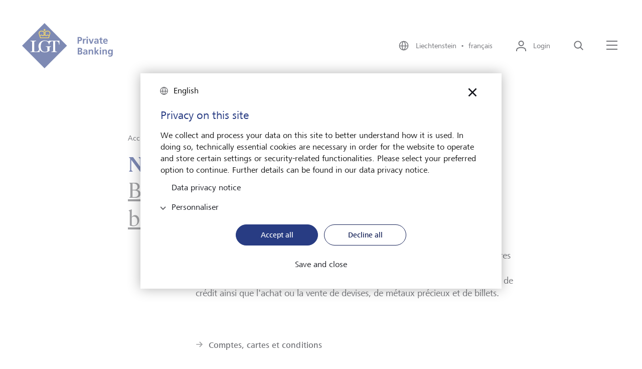

--- FILE ---
content_type: text/html;charset=UTF-8
request_url: https://www.lgt.com/li-fr/publications/banque-privee-et-services-bancaires
body_size: 8975
content:

<!DOCTYPE html>
<html class="no-js" lang="fr-LI" dir="ltr"     >
<head >
<meta charset="UTF-8">
<title >Banque privée et services bancaires | LGT</title>
<meta name="description" content="Nous proposons à nos clients non seulement des services de banque privée et de gestion de fortune, mais aussi d&#39;autres services bancaires. En savoir plus." />
<meta name="viewport"
content="width=device-width, initial-scale=1, shrink-to-fit=no, interactive-widget=resizes-content">
<meta property="og:title" content="Banque privée et services bancaires"/>
<meta property="og:type" content="website"/>
<meta property="og:locale" content="fr_LI"/>
<meta property="og:site_name" content="LGT Private Banking"/>
<meta property="og:url" content="https://www.lgt.com/li-fr/publications/banque-privee-et-services-bancaires"/>
<meta property="og:description" content="Nous proposons à nos clients non seulement des services de banque privée et de gestion de fortune, mais aussi d&#39;autres services bancaires. En savoir plus."/>
<meta name=" twitter:card" content="summary_large_image">
<meta name=" twitter:site" content="@followlgt">
<meta name=" twitter:title" content="Banque privée et services bancaires">
<meta name=" twitter:description" content="Nous proposons à nos clients non seulement des services de banque privée et de gestion de fortune, mais aussi d&#39;autres services bancaires. En savoir plus.">
<meta name="robots" content="index, follow" />
<link rel="canonical" href="https://www.lgt.com/li-fr/publications/banque-privee-et-services-bancaires"/>
<link rel="alternate" hreflang="it-li" href="https://www.lgt.com/li-it/pubblicazioni/-private-banking-e-servizi-bancari"/>
<link rel="alternate" hreflang="fr-li" href="https://www.lgt.com/li-fr/publications/banque-privee-et-services-bancaires"/>
<link rel="alternate" hreflang="en-li" href="https://www.lgt.com/li-en/publications/private-banking-and-banking-services"/>
<link rel="alternate" hreflang="de-li" href="https://www.lgt.com/li-de/publikationen/private-banking-services"/>
<link rel="preconnect" href="https://lgt.containers.piwik.pro">
<link rel="preconnect" href="https://lgt.piwik.pro">
<link rel="preconnect" href="https://snap.licdn.com">
<link rel="preconnect" href="https://connect.facebook.net">
<link rel="apple-touch-icon" sizes="180x180" href="/resource/crblob/5106/125593681436adb70518133989d1d857/apple-touch-icon-png-data.png">
<link rel="icon" type="image/png" sizes="32x32" href="/resource/crblob/5110/07172f9695c3d58c7d21db6afe257077/favicon-32x32-png-data.png">
<link rel="icon" type="image/png" sizes="16x16" href="/resource/crblob/5108/e816d9a7513a4ba4b44adf17d6e729ef/favicon-16x16-png-data.png">
<link rel="icon" type="image/png" sizes="192x192" href="/resource/crblob/5102/c6e562cd6c0afb86457c03d175906df0/android-chrome-192x192-png-data.png">
<link rel="icon" type="image/png" sizes="512x512" href="/resource/crblob/5104/99dc5180b3c5e4fb3a75c62dc52a70f9/android-chrome-512x512-png-data.png">
<link rel="mask-icon" href="/resource/crblob/5116/60f087dc8b2241cd5b30f3b142b70765/safari-pinned-tab-svg-data.svg" color="#2b5797">
<link rel="shortcut icon" href="/resource/crblob/5112/044be30ec53338cb5d114a4e33367820/favicon-ico-data.ico" />
<meta name="msapplication-TileColor" content="#2b5797">
<meta name="msapplication-TileImage" content="/resource/crblob/5114/ed7cb255639b449cfeb1dfaecd7340c2/mstile-150x150-png-data.png">
<meta name="theme-color" content="#2b5797">
<script type="application/ld+json"> [ { "@context": "https://schema.org", "@type": "BreadcrumbList", "itemListElement": [ { "@type": "ListItem", "position": 1, "item": { "@id": "https://www.lgt.com/li-fr", "name": "Accueil" } }, { "@type": "ListItem", "position": 2, "item": { "@id": "https://www.lgt.com/li-fr/publications", "name": "Publications" } }, { "@type": "ListItem", "position": 3, "item": { "@id": "https://www.lgt.com/li-fr/publications/banque-privee-et-services-bancaires", "name": "Banque privée et services bancaires" } } ] } ]</script>
<link rel="preload" href="/resource/crblob/4102/f8633a10f0719d3f29d455986e3bdfff/frutigernextcomregular-woff-data.woff" as="font"
type="font/woff" crossorigin>
<link rel="preload" href="/resource/crblob/4100/4d3e128dc3144f75f0689d35ec6a3b56/frutigernextcommedium-woff-data.woff" as="font"
type="font/woff" crossorigin>
<link rel="preload" href="/resource/crblob/4096/3d5bb3522217ba5015f96afe5c46e056/cambon-demi-woff-data.woff" as="font" type="font/woff"
crossorigin>
<link rel="preload" href="/resource/crblob/4098/c59e6fdabb6a24a30068184bd2924090/cambon-regular-woff-data.woff" as="font"
type="font/woff" crossorigin>
<link rel="stylesheet" href="/resource/themes/lgt/css/lgt-222-12.css" ><link rel="stylesheet" href="/resource/themes/lgt/css/index.min-220-56.css" ></head><body >
<script type="text/javascript" nonce="piwik">(function(window, document, dataLayerName, id) { window[dataLayerName]=window[dataLayerName]||[],window[dataLayerName].push({start:(new Date).getTime(),event:"stg.start"});var scripts=document.getElementsByTagName('script')[0],tags=document.createElement('script'); function stgCreateCookie(a,b,c){var d="";if(c){var e=new Date;e.setTime(e.getTime()+24*c*60*60*1e3),d="; expires="+e.toUTCString()}document.cookie=a+"="+b+d+"; path=/"} var isStgDebug=(window.location.href.match("stg_debug")||document.cookie.match("stg_debug"))&&!window.location.href.match("stg_disable_debug");stgCreateCookie("stg_debug",isStgDebug?1:"",isStgDebug?14:-1); var qP=[];dataLayerName!=="dataLayer"&&qP.push("data_layer_name="+dataLayerName),isStgDebug&&qP.push("stg_debug");var qPString=qP.length>0?("?"+qP.join("&")):""; tags.async=!0,tags.src="https://lgt.containers.piwik.pro/"+id+".js"+qPString,scripts.parentNode.insertBefore(tags,scripts); !function(a,n,i){a[n]=a[n]||{};for(var c=0;c<i.length;c++)!function(i){a[n][i]=a[n][i]||{},a[n][i].api=a[n][i].api||function(){var a=[].slice.call(arguments,0);"string"==typeof a[0]&&window[dataLayerName].push({event:n+"."+i+":"+a[0],parameters:[].slice.call(arguments,1)})}}(i[c])}(window,"ppms",["tm","cm"]); })(window, document, 'dataLayer', '27136e43-c45d-47f7-95db-e9cd18ede8fc');</script>
<div data-js-translations="{
&quot;cookieBannerCollapse&quot;: &quot;Personnaliser&quot;
}"></div>
<!-- Page: Navigation = 115644, Content = 115644} -->
<header class="lgt-header" data-js-header>
<div class="lgt-container lgt-container--overflow lgt-header__container">
<div class="lgt-header__logo-wrapper">
<a class="lgt-header__logo-link" href="/li-fr" title='Lien vers la page daccueil'>
<span class="lgt-logo lgt-header__logo-small">
<img class="lgt-logo__img" src="/resource/crblob/22142/4c7f7eb394a8e818307a0bf25eb4f763/logo-svg-data.svg" loading="lazy" alt="LGT Private Banking" >
</span>
<span class="lgt-logo lgt-header__logo-sticky">
<img class="lgt-logo__img" src="/resource/crblob/22142/4c7f7eb394a8e818307a0bf25eb4f763/logo-svg-data.svg" loading="lazy" alt="LGT Private Banking" >
</span>
<span class="lgt-logo lgt-logo--large lgt-header__logo-large">
<img class="lgt-logo__img" src="/resource/crblob/22138/967f29cc8ee0103846677559c7334cd4/logo-private-banking-svg-data.svg" loading="lazy" alt="LGT Private Banking" >
</span>
</a>
</div>
<div class="lgt-header__navbar">
<button class="lgt-btn lgt-btn--link lgt-header__navbar-item lgt-header__navbar-item--language" data-js-flyout aria-controls="locale-switch" aria-expanded="false">
<svg class="lgt-icon lgt-btn__icon"
role="img"
focusable="false"
aria-hidden="true"
width="24"
height="24"
>
<use href="/resource/crblob/4082/b05771edb79fa8c3f1bd497c814e8023/icon-sprite-svg-data.svg#icon-globe"/>
</svg>
<span class="lgt-btn__label">
Liechtenstein&nbsp;&nbsp;&bull;&nbsp;&nbsp;français
</span>
</button>
<div class="lgt-flyout lgt-flyout--locale-switch" id="locale-switch" aria-hidden="true">
<div class="lgt-flyout__content">
<button
class="lgt-btn lgt-btn--link lgt-flyout__close"
type="button"
data-js-flyout-closer="" aria-controls="locale-switch">
<svg class="lgt-icon lgt-btn__icon"
role="img"
focusable="false"
aria-hidden="true"
width="40"
height="40"
>
<use href="/resource/crblob/4082/b05771edb79fa8c3f1bd497c814e8023/icon-sprite-svg-data.svg#icon-modal-close"/>
</svg>
<span class="lgt-btn__label" data-type="sr-only">fermer</span>
</button>
<span class="lgt-logo">
<img class="lgt-logo__img" src="/resource/crblob/22142/4c7f7eb394a8e818307a0bf25eb4f763/logo-svg-data.svg" loading="lazy" alt="LGT Private Banking" >
</span>
<div class="lgt-locale-switch" data-js-locale-switch='{"url": "/service/localeSwitch/95160/115644/data.json", "languageCode": "fr", "locationCode": "LI"}'>
<h2 class="lgt-locale-switch__title">
<strong class="lgt-locale-switch__title-block">Changez votre langue et le site LGT.</strong>
</h2>
<div class="lgt-dropdown lgt-locale-switch__dropdown">
<label class="lgt-dropdown__label" for="language-select">Langue</label>
<select class="lgt-form-control" id="language-select" data-placeholder="Choisir la langue" data-js-lgt-dropdown>
<optgroup id="language-select-matches" label="Langue pour le lieu sélectionné">
</optgroup>
<optgroup id="language-select-unmatches" label="Autres langues">
</optgroup>
</select>
</div>
<div class="lgt-dropdown lgt-locale-switch__dropdown">
<label class="lgt-dropdown__label" for="location-select">Site LGT</label>
<select class="lgt-form-control" id="location-select" data-placeholder="Choisissez le lieu" data-js-lgt-dropdown='{"sort": true}'>
<optgroup id="location-select-matches" label="Lieux pour la langue sélectionnée">
</optgroup>
<optgroup id="location-select-unmatches" label="Autres lieux">
</optgroup>
</select>
</div>
<div class="lgt-locale-switch__cta">
<button
class="lgt-btn lgt-btn--primary lgt-btn--apply"
data-js-locale-switch-submit="">
<svg class="lgt-icon lgt-btn__icon"
role="img"
focusable="false"
aria-hidden="true"
width="24"
height="24"
>
<use href="/resource/crblob/4082/b05771edb79fa8c3f1bd497c814e8023/icon-sprite-svg-data.svg#icon-check"/>
</svg>
<span class="lgt-btn__label">Sélectionner</span>
</button>
</div>
</div>
</div>
</div>
<div class="lgt-flyout__overlay"></div>
<button
class="lgt-btn lgt-btn--link lgt-header__navbar-item lgt-header__navbar-item--login"
data-js-flyout="" aria-controls="login-layer" aria-expanded="false">
<svg class="lgt-icon lgt-btn__icon"
role="img"
focusable="false"
aria-hidden="true"
width="24"
height="24"
>
<use href="/resource/crblob/4082/b05771edb79fa8c3f1bd497c814e8023/icon-sprite-svg-data.svg#icon-login"/>
</svg>
<span class="lgt-btn__label">Login</span>
</button>
<div class="lgt-flyout lgt-flyout--login-layer" id="login-layer" aria-hidden="true">
<div class="lgt-flyout__content">
<button
class="lgt-btn lgt-btn--link lgt-flyout__close"
type="button"
data-js-flyout-closer="" aria-controls="login-layer">
<svg class="lgt-icon lgt-btn__icon"
role="img"
focusable="false"
aria-hidden="true"
width="40"
height="40"
>
<use href="/resource/crblob/4082/b05771edb79fa8c3f1bd497c814e8023/icon-sprite-svg-data.svg#icon-modal-close"/>
</svg>
<span class="lgt-btn__label" data-type="sr-only">fermer</span>
</button>
<span class="lgt-logo">
<img class="lgt-logo__img" src="/resource/crblob/22142/4c7f7eb394a8e818307a0bf25eb4f763/logo-svg-data.svg" loading="lazy" alt="LGT Private Banking" >
</span>
<div class="lgt-login-layer">
<div class="lgt-login-layer__item">
<span class="lgt-login-layer__label">La plate-forme numérique pour les clients privés</span>
<a href="https://smartbanking.lgt.com/check-login/?lang=fr"
class="lgt-link lgt-login-layer__link"
>
<span class="lgt-link__label">Login LGT SmartBanking</span>
<svg class="lgt-icon lgt-link__icon"
role="img"
focusable="false"
aria-hidden="true"
width="24"
height="24"
>
<use href="/resource/crblob/4082/b05771edb79fa8c3f1bd497c814e8023/icon-sprite-svg-data.svg#icon-extern"/>
</svg>
</a>
</div>
<div class="lgt-login-layer__item">
<span class="lgt-login-layer__label">La plate-forme numérique pour les intermédiaires financiers</span>
<a href="https://smartbanking-pro.lgt.com/check-login/?lang=fr"
class="lgt-link lgt-login-layer__link"
>
<span class="lgt-link__label">Login LGT SmartBanking Pro</span>
<svg class="lgt-icon lgt-link__icon"
role="img"
focusable="false"
aria-hidden="true"
width="24"
height="24"
>
<use href="/resource/crblob/4082/b05771edb79fa8c3f1bd497c814e8023/icon-sprite-svg-data.svg#icon-extern"/>
</svg>
</a>
</div>
<div class="lgt-login-layer__item">
<span class="lgt-login-layer__label">Réponses aux questions fréquemment posées (FAQ)</span>
<a href="https://www.lgt.com/sb-fr"
class="lgt-link lgt-login-layer__link"
>
<span class="lgt-link__label">Aide LGT SmartBanking</span>
<svg class="lgt-icon lgt-link__icon"
role="img"
focusable="false"
aria-hidden="true"
width="24"
height="24"
>
<use href="/resource/crblob/4082/b05771edb79fa8c3f1bd497c814e8023/icon-sprite-svg-data.svg#icon-extern"/>
</svg>
</a>
</div>
<div class="lgt-login-layer__item">
<span class="lgt-login-layer__label">Réponses aux questions fréquemment posées (FAQ)</span>
<a href="https://www.lgt.com/sbpro-en"
class="lgt-link lgt-login-layer__link"
>
<span class="lgt-link__label">Aide LGT SmartBanking Pro</span>
<svg class="lgt-icon lgt-link__icon"
role="img"
focusable="false"
aria-hidden="true"
width="24"
height="24"
>
<use href="/resource/crblob/4082/b05771edb79fa8c3f1bd497c814e8023/icon-sprite-svg-data.svg#icon-extern"/>
</svg>
</a>
</div>
</div>
</div>
</div>
<div class="lgt-flyout__overlay"></div>
<button
class="lgt-btn lgt-btn--link lgt-header__navbar-item"
data-js-header-search="" aria-controls="search-layer" aria-expanded="false">
<svg class="lgt-icon lgt-btn__icon"
role="img"
focusable="false"
aria-hidden="true"
width="24"
height="24"
>
<use href="/resource/crblob/4082/b05771edb79fa8c3f1bd497c814e8023/icon-sprite-svg-data.svg#icon-search"/>
</svg>
<span class="lgt-btn__label" data-type="sr-only">Recherche</span>
</button>
<div class="lgt-flyout lgt-flyout--vertical" id="search-layer" aria-hidden="true">
<div class="lgt-flyout__inner">
<div class="lgt-flyout__content">
<button
class="lgt-btn lgt-btn--link lgt-flyout__close"
type="button"
data-js-flyout-closer="" aria-controls="search-layer">
<svg class="lgt-icon lgt-btn__icon"
role="img"
focusable="false"
aria-hidden="true"
width="40"
height="40"
>
<use href="/resource/crblob/4082/b05771edb79fa8c3f1bd497c814e8023/icon-sprite-svg-data.svg#icon-modal-close"/>
</svg>
<span class="lgt-btn__label" data-type="sr-only">fermer</span>
</button>
<div class="lgt-search-layer">
<div class="lgt-row">
<div class="lgt-search-layer__col">
<form action="/service/search/li-fr/114990" method="get">
<div class="lgt-form-group lgt-search-layer__form-group">
<input class="lgt-form-control lgt-search-layer__input" type="search" name="query"
placeholder="Que cherchez-vous ?"
id="header-search-q"
data-js-search-layer-input="" data-js-search-layer-autosuggest="/service/searchsuggest/li-fr/114990?rootNavigationId=95160" data-js-suggest-length="5"
/>
<label class="lgt-form-label lgt-rte lgt-search-layer__label" for="header-search-q" data-type="sr-only">Que cherchez-vous ?</label>
<button
class="lgt-btn lgt-search-layer__btn-search"
type="submit"
>
<svg class="lgt-icon lgt-btn__icon"
role="img"
focusable="false"
aria-hidden="true"
width="24"
height="24"
>
<use href="/resource/crblob/4082/b05771edb79fa8c3f1bd497c814e8023/icon-sprite-svg-data.svg#icon-enter"/>
</svg>
<span class="lgt-btn__label" data-type="sr-only">Chercher maintenant</span>
</button>
<button
class="lgt-btn lgt-search-layer__btn-delete"
type="button"
data-js-search-layer-delete="" aria-hidden="true">
<svg class="lgt-icon lgt-btn__icon"
role="img"
focusable="false"
aria-hidden="true"
width="24"
height="24"
>
<use href="/resource/crblob/4082/b05771edb79fa8c3f1bd497c814e8023/icon-sprite-svg-data.svg#icon-close"/>
</svg>
<span class="lgt-btn__label" data-type="sr-only">Effacer</span>
</button>
<svg class="lgt-icon lgt-search-layer__lens lgt-icon"
role="img"
focusable="false"
aria-hidden="true"
width="24"
height="24"
>
<use href="/resource/crblob/4082/b05771edb79fa8c3f1bd497c814e8023/icon-sprite-svg-data.svg#icon-search"/>
</svg>
</div>
</form>
</div>
</div>
</div>
</div>
</div>
</div>
<button class="lgt-btn lgt-btn--link lgt-header__navbar-item lgt-header__navbar-menu-icon" data-js-flyout aria-controls="main-navigation" aria-expanded="false" >
<svg class="lgt-icon lgt-btn__icon" xmlns="http://www.w3.org/2000/svg" width="25px" height="24px" viewBox="0 0 25 24">
<rect class="lgt-icon-menu-left" width="22" height="2" y="2" x="1" fill="currentColor"></rect>
<rect width="22" height="2" x="1" y="10" fill="currentColor"></rect>
<rect class="lgt-icon-menu-right" width="22" height="2" x="1" y="18" fill="currentColor"></rect>
</svg>
<span class="lgt-btn__label" data-type="sr-only">Menu</span>
</button>
<div class="lgt-flyout" id="main-navigation" aria-hidden="true">
<div class="lgt-flyout__content">
<button
class="lgt-btn lgt-btn--link lgt-flyout__close"
type="button"
data-js-flyout-closer="" aria-controls="main-navigation">
<svg class="lgt-icon lgt-btn__icon"
role="img"
focusable="false"
aria-hidden="true"
width="40"
height="40"
>
<use href="/resource/crblob/4082/b05771edb79fa8c3f1bd497c814e8023/icon-sprite-svg-data.svg#icon-modal-close"/>
</svg>
<span class="lgt-btn__label" data-type="sr-only">fermer</span>
</button>
<span class="lgt-logo">
<img class="lgt-logo__img" src="/resource/crblob/22142/4c7f7eb394a8e818307a0bf25eb4f763/logo-svg-data.svg" loading="lazy" alt="LGT Private Banking" >
</span>
<div class="lgt-navigation" data-js-navigation>
<div class="lgt-navigation__left-column">
<ul class="lgt-navigation__list">
<li class="lgt-navigation__list-item">
<a href="/li-fr"
class="lgt-link lgt-navigation__nav-toggle"
>
<span class="lgt-link__label">Accueil</span>
</a>
</li>
<li class="lgt-navigation__list-item">
<button
class="lgt-btn lgt-navigation__nav-toggle"
data-js-navigation-animate="" data-js-navigation-toggle="" aria-controls="navigation-1" aria-expanded="false">
<span class="lgt-btn__label">A propos de LGT</span>
<svg class="lgt-icon lgt-btn__icon"
role="img"
focusable="false"
aria-hidden="true"
width="24"
height="24"
>
<use href="/resource/crblob/4082/b05771edb79fa8c3f1bd497c814e8023/icon-sprite-svg-data.svg#icon-chevron-right"/>
</svg>
</button>
<div class="lgt-navigation__right-column" data-js-navigation-target id="navigation-1">
<button
class="lgt-btn lgt-navigation__back-btn"
data-js-navigation-back="">
<svg class="lgt-icon lgt-btn__icon"
role="img"
focusable="false"
aria-hidden="true"
width="24"
height="24"
>
<use href="/resource/crblob/4082/b05771edb79fa8c3f1bd497c814e8023/icon-sprite-svg-data.svg#icon-arrow-left"/>
</svg>
<span class="lgt-btn__label" data-type="sr-only">back</span>
</button>
<strong class="lgt-navigation__title">A propos de LGT</strong>
<ul>
<li class="lgt-navigation__list-item">
<a href="/li-fr/a-propos-de-lgt"
class="lgt-link lgt-navigation__nav-link"
>
<span class="lgt-link__label">Vue d&#39;ensemble</span>
</a>
</li>
<li class="lgt-navigation__list-item">
<a href="/li-fr/a-propos-de-lgt/lgt-in-liechtenstein"
class="lgt-link lgt-navigation__nav-link"
>
<span class="lgt-link__label">LGT en Liechtenstein</span>
</a>
</li>
<li class="lgt-navigation__list-item">
<a href="/li-fr/a-propos-de-lgt/nos-proprietaires"
class="lgt-link lgt-navigation__nav-link"
>
<span class="lgt-link__label">Notre propriétaire</span>
</a>
</li>
<li class="lgt-navigation__list-item">
<a href="/li-fr/a-propos-de-lgt/notre-entreprise"
class="lgt-link lgt-navigation__nav-link"
>
<span class="lgt-link__label">Notre entreprise</span>
</a>
</li>
<li class="lgt-navigation__list-item">
<a href="/li-fr/a-propos-de-lgt/durabilite"
class="lgt-link lgt-navigation__nav-link"
>
<span class="lgt-link__label">Durabilité</span>
</a>
</li>
<li class="lgt-navigation__list-item">
<a href="/li-fr/a-propos-de-lgt/notre-engagement"
class="lgt-link lgt-navigation__nav-link"
>
<span class="lgt-link__label">Notre engagement</span>
</a>
</li>
<li class="lgt-navigation__list-item">
<a href="/li-fr/a-propos-de-lgt/medias"
class="lgt-link lgt-navigation__nav-link"
>
<span class="lgt-link__label">Médias</span>
</a>
</li>
<li class="lgt-navigation__list-item">
<a href="/li-fr/a-propos-de-lgt/lgt-news"
class="lgt-link lgt-navigation__nav-link"
>
<span class="lgt-link__label">LGT News</span>
</a>
</li>
<li class="lgt-navigation__list-item">
<a href="/li-fr/a-propos-de-lgt/lgt-dans-le-monde"
class="lgt-link lgt-navigation__nav-link"
>
<span class="lgt-link__label">LGT dans le monde</span>
</a>
</li>
</ul>
</div>
</li>
<li class="lgt-navigation__list-item">
<button
class="lgt-btn lgt-navigation__nav-toggle"
data-js-navigation-animate="" data-js-navigation-toggle="" aria-controls="navigation-2" aria-expanded="false">
<span class="lgt-btn__label">Private banking</span>
<svg class="lgt-icon lgt-btn__icon"
role="img"
focusable="false"
aria-hidden="true"
width="24"
height="24"
>
<use href="/resource/crblob/4082/b05771edb79fa8c3f1bd497c814e8023/icon-sprite-svg-data.svg#icon-chevron-right"/>
</svg>
</button>
<div class="lgt-navigation__right-column" data-js-navigation-target id="navigation-2">
<button
class="lgt-btn lgt-navigation__back-btn"
data-js-navigation-back="">
<svg class="lgt-icon lgt-btn__icon"
role="img"
focusable="false"
aria-hidden="true"
width="24"
height="24"
>
<use href="/resource/crblob/4082/b05771edb79fa8c3f1bd497c814e8023/icon-sprite-svg-data.svg#icon-arrow-left"/>
</svg>
<span class="lgt-btn__label" data-type="sr-only">back</span>
</button>
<strong class="lgt-navigation__title">Private banking</strong>
<ul>
<li class="lgt-navigation__list-item">
<a href="/li-fr/private-banking"
class="lgt-link lgt-navigation__nav-link"
>
<span class="lgt-link__label">Vue d&#39;ensemble</span>
</a>
</li>
<li class="lgt-navigation__list-item">
<a href="/li-fr/private-banking/solutions-de-placement"
class="lgt-link lgt-navigation__nav-link"
>
<span class="lgt-link__label">Solutions de placement</span>
</a>
</li>
<li class="lgt-navigation__list-item">
<a href="/li-fr/private-banking/services-uhnwi"
class="lgt-link lgt-navigation__nav-link"
>
<span class="lgt-link__label">Services UHNWI</span>
</a>
</li>
</ul>
</div>
</li>
<li class="lgt-navigation__list-item">
<button
class="lgt-btn lgt-navigation__nav-toggle"
data-js-navigation-animate="" data-js-navigation-toggle="" aria-controls="navigation-3" aria-expanded="false">
<span class="lgt-btn__label">Carrières</span>
<svg class="lgt-icon lgt-btn__icon"
role="img"
focusable="false"
aria-hidden="true"
width="24"
height="24"
>
<use href="/resource/crblob/4082/b05771edb79fa8c3f1bd497c814e8023/icon-sprite-svg-data.svg#icon-chevron-right"/>
</svg>
</button>
<div class="lgt-navigation__right-column" data-js-navigation-target id="navigation-3">
<button
class="lgt-btn lgt-navigation__back-btn"
data-js-navigation-back="">
<svg class="lgt-icon lgt-btn__icon"
role="img"
focusable="false"
aria-hidden="true"
width="24"
height="24"
>
<use href="/resource/crblob/4082/b05771edb79fa8c3f1bd497c814e8023/icon-sprite-svg-data.svg#icon-arrow-left"/>
</svg>
<span class="lgt-btn__label" data-type="sr-only">back</span>
</button>
<strong class="lgt-navigation__title">Carrières</strong>
<ul>
<li class="lgt-navigation__list-item">
<a href="/li-fr/carrieres"
class="lgt-link lgt-navigation__nav-link"
>
<span class="lgt-link__label">Vue d&#39;ensemble</span>
</a>
</li>
<li class="lgt-navigation__list-item">
<a href="/li-fr/carrieres/lgt-employeur"
class="lgt-link lgt-navigation__nav-link"
>
<span class="lgt-link__label">LGT, un employeur engagé</span>
</a>
</li>
<li class="lgt-navigation__list-item">
<a href="/li-fr/carrieres/opportunites-carriere"
class="lgt-link lgt-navigation__nav-link"
>
<span class="lgt-link__label">Opportunités de carrière</span>
</a>
</li>
<li class="lgt-navigation__list-item">
<a href="/li-fr/carrieres/jobs"
class="lgt-link lgt-navigation__nav-link"
>
<span class="lgt-link__label">Emplois</span>
</a>
</li>
</ul>
</div>
</li>
<li class="lgt-navigation__list-item">
<button
class="lgt-btn lgt-navigation__nav-toggle"
data-js-navigation-animate="" data-js-navigation-toggle="" aria-controls="navigation-4" aria-expanded="false">
<span class="lgt-btn__label">Vue du marché e Insights</span>
<svg class="lgt-icon lgt-btn__icon"
role="img"
focusable="false"
aria-hidden="true"
width="24"
height="24"
>
<use href="/resource/crblob/4082/b05771edb79fa8c3f1bd497c814e8023/icon-sprite-svg-data.svg#icon-chevron-right"/>
</svg>
</button>
<div class="lgt-navigation__right-column" data-js-navigation-target id="navigation-4">
<button
class="lgt-btn lgt-navigation__back-btn"
data-js-navigation-back="">
<svg class="lgt-icon lgt-btn__icon"
role="img"
focusable="false"
aria-hidden="true"
width="24"
height="24"
>
<use href="/resource/crblob/4082/b05771edb79fa8c3f1bd497c814e8023/icon-sprite-svg-data.svg#icon-arrow-left"/>
</svg>
<span class="lgt-btn__label" data-type="sr-only">back</span>
</button>
<strong class="lgt-navigation__title">Vue du marché e Insights</strong>
<ul>
<li class="lgt-navigation__list-item">
<a href="/li-fr/vue-du-marche-et-insights"
class="lgt-link lgt-navigation__nav-link"
>
<span class="lgt-link__label">Vue d&#39;ensemble</span>
</a>
</li>
<li class="lgt-navigation__list-item">
<a href="/li-fr/vue-du-marche-et-insights/vue-du-marche"
class="lgt-link lgt-navigation__nav-link"
>
<span class="lgt-link__label">Vue du marché</span>
</a>
</li>
<li class="lgt-navigation__list-item">
<a href="/li-fr/vue-du-marche-et-insights/insights"
class="lgt-link lgt-navigation__nav-link"
>
<span class="lgt-link__label">Insights</span>
</a>
</li>
</ul>
</div>
</li>
</ul>
<ul class="lgt-navigation__service-list">
<li class="lgt-navigation__service-list-item">
<a href="/li-fr/lgt-smartbanking"
class="lgt-link"
>
<span class="lgt-link__label">LGT SmartBanking</span>
</a>
</li>
<li class="lgt-navigation__service-list-item">
<a href="/li-fr/publications"
class="lgt-link"
>
<span class="lgt-link__label">Publications</span>
</a>
</li>
<li class="lgt-navigation__service-list-item">
<a href="/li-fr/carrieres/jobs"
class="lgt-link"
>
<span class="lgt-link__label">Emplois</span>
</a>
</li>
<li class="lgt-navigation__service-list-item">
<a href="/li-fr/a-propos-de-lgt/medias"
class="lgt-link"
>
<span class="lgt-link__label">Médias</span>
</a>
</li>
<li class="lgt-navigation__service-list-item">
<a href="/li-fr/possibilites-contact"
class="lgt-link"
>
<span class="lgt-link__label">Contact</span>
</a>
</li>
<li class="lgt-navigation__service-list-item">
<a href="/li-fr/a-propos-de-lgt/lgt-dans-le-monde"
class="lgt-link"
>
<span class="lgt-link__label">LGT dans le monde</span>
</a>
</li>
<li class="lgt-navigation__service-list-item">
<a href="/li-fr/financial-intermediaries"
class="lgt-link"
>
<span class="lgt-link__label">Intermédiaires financiers</span>
</a>
</li>
</ul>
<button class="lgt-btn lgt-btn--link lgt-navigation__language-switch" data-js-flyout aria-controls="locale-switch" aria-expanded="false">
<svg class="lgt-icon lgt-btn__icon"
role="img"
focusable="false"
aria-hidden="true"
width="24"
height="24"
>
<use href="/resource/crblob/4082/b05771edb79fa8c3f1bd497c814e8023/icon-sprite-svg-data.svg#icon-globe"/>
</svg>
<span class="lgt-btn__label">
Liechtenstein&nbsp;&nbsp;&bull;&nbsp;&nbsp;français
</span>
</button>
</div>
</div>
</div>
</div>
<div class="lgt-flyout__overlay"></div>
</div>
</div>
</header><div class="lgt-breadcrumb" data-js-lgt-animation='{"type": "fadeIn"}'>
<div class="lgt-container">
<div class="lgt-row">
<nav class="lgt-breadcrumb__nav" aria-label="Breadcrumb-Navigation">
<ol class="lgt-breadcrumb__list"
aria-label="Breadcrumb">
<li class="lgt-breadcrumb__list-item">
<a href="/li-fr"
class="lgt-link lgt-breadcrumb__link"
>
<span class="lgt-link__label">Accueil</span>
</a>
</li>
<li class="lgt-breadcrumb__list-item">
<svg class="lgt-icon lgt-breadcrumb__icon"
role="img"
focusable="false"
aria-hidden="true"
width="18px"
height="24px"
>
<use href="/resource/crblob/4082/b05771edb79fa8c3f1bd497c814e8023/icon-sprite-svg-data.svg#icon-chevron-right"/>
</svg>
<a href="/li-fr/publications"
class="lgt-link lgt-breadcrumb__link"
>
<span class="lgt-link__label">Publications</span>
</a>
</li>
</ol>
</nav>
</div>
</div>
</div><main>
<div class="lgt-intro">
<div class="lgt-intro__inner">
<div class="lgt-container lgt-intro__container">
<div class="lgt-row">
<div class="lgt-intro__heading lgt-col--offset-b">
<h1 class="lgt-intro__title" data-js-lgt-animation='{"type": "fadeIn"}' id="115644-nos-publications">
<span class="lgt-intro__title-block">Nos publications</span>
<button class="lgt-btn lgt-intro__select-slot" type="button" data-js-flyout aria-controls="select_115644" data-js-lgt-animation='{"type": "fadeIn"}'>
<span class="lgt-btn__label">
Banque privée et services bancaires
</span>
<svg class="lgt-icon lgt-btn__icon lgt-select-slot__icon"
role="img"
focusable="false"
aria-hidden="true"
width="24"
height="24"
>
<use href="/resource/crblob/4082/b05771edb79fa8c3f1bd497c814e8023/icon-sprite-svg-data.svg#icon-expand"/>
</svg>
</button>
<div class="lgt-flyout lgt-flyout--filter" id="select_115644" aria-hidden="true">
<div class="lgt-flyout__content">
<button
class="lgt-btn lgt-btn--link lgt-flyout__close"
type="button"
data-js-flyout-closer="" aria-controls="select_115644">
<svg class="lgt-icon lgt-btn__icon"
role="img"
focusable="false"
aria-hidden="true"
width="40"
height="40"
>
<use href="/resource/crblob/4082/b05771edb79fa8c3f1bd497c814e8023/icon-sprite-svg-data.svg#icon-modal-close"/>
</svg>
<span class="lgt-btn__label" data-type="sr-only">fermer</span>
</button>
<div class="lgt-select-slot__flyout-content">
<strong class="lgt-select-slot__title lgt-heading--2">Sélectionnez une catégorie.</strong>
<ul class="lgt-select-slot__list">
<li
class="lgt-select-slot__list-element"
data-js-lgt-select-slot-list-element>
<a href="/li-fr/publications/brochures"
class="lgt-link"
>
<span class="lgt-link__label">Brochures</span>
</a>
</li>
<li
class="lgt-select-slot__list-element"
data-js-lgt-select-slot-list-element>
<a href="/li-fr/publications/rapports"
class="lgt-link"
>
<span class="lgt-link__label">Rapports</span>
</a>
</li>
<li
class="lgt-select-slot__list-element"
data-js-lgt-select-slot-list-element>
<a href="/li-fr/publications/magazines"
class="lgt-link"
>
<span class="lgt-link__label">Magazines</span>
</a>
</li>
<li
class="lgt-select-slot__list-element lgt-select-slot__list-element--active"
data-js-lgt-select-slot-list-element>
<a href=""
class="lgt-link"
>
<span class="lgt-link__label">Banque privée et services bancaires</span>
</a>
</li>
<li
class="lgt-select-slot__list-element"
data-js-lgt-select-slot-list-element>
<a href="/li-fr/publications/protection-et-information-des-investisseurs"
class="lgt-link"
>
<span class="lgt-link__label">Protection et information des investisseurs</span>
</a>
</li>
<li
class="lgt-select-slot__list-element"
data-js-lgt-select-slot-list-element>
<a href="/li-fr/publications/open-banking-information-for-tpp"
class="lgt-link"
>
<span class="lgt-link__label">Open Banking Information for TPP</span>
</a>
</li>
</ul>
</div>
</div>
</div>
<div class="lgt-flyout__overlay"></div>
</h1>
</div>
<div class="lgt-col--offset-a lgt-intro__content" data-js-lgt-animation='{"type": "fadeIn"}'>
<div class="lgt-rte lgt-intro__text"><p class="MsoNormal"><span>En tant que banque privée leader en Suisse, nous proposons à nos clients d'autres services bancaires que le private banking ou l'asset management. Par exemple, des comptes courants, des comptes privés ou d'épargne, des cartes de débit ou de crédit ainsi que l'achat ou la vente de devises, de métaux précieux et de billets.</span></p></div>
</div>
</div>
</div>
</div>
</div><div class="lgt-intro lgt-intro--submodule">
<div class="lgt-container">
<div class="lgt-row">
<div class="lgt-col--offset-a lgt-intro__content" data-js-lgt-animation>
<div class="lgt-intro__link-list-wraper" data-js-lgt-animation>
<ul class="lgt-linklist" >
<li class="lgt-linklist__item">
<a href="/li-fr/publications/banque-privee-et-services-bancaires/comptes-cartes-et-conditions"
class="lgt-link"
>
<svg class="lgt-icon lgt-link__icon"
role="img"
focusable="false"
aria-hidden="true"
width="24"
height="24"
>
<use href="/resource/crblob/4082/b05771edb79fa8c3f1bd497c814e8023/icon-sprite-svg-data.svg#icon-arrow-right"/>
</svg>
<span class="lgt-link__label">Comptes, cartes et conditions</span>
</a>
</li>
</ul>
</div>
</div>
</div>
</div>
</div><div class="lgt-intro lgt-intro--submodule">
<div class="lgt-container">
<div class="lgt-row">
</div>
</div>
</div>
<div class="lgt-tab-module">
<div class="lgt-container" data-js-lgt-animation>
<div class="lgt-row">
<div class="lgt-tab-module__col">
<div class="lgt-tab-module__nav-wrapper">
<nav class="lgt-tab-module__nav" aria-label="Tab-Navigation">
<div class="lgt-tab-module__tab-list" role="tablist">
<button
id="tab-id_115656_115658"
class="lgt-btn lgt-tab-module__tab"
role="tab" tabindex="-1" data-js-tab-module-item="tab">
<span class="lgt-btn__label">Gestion de patrimoine et conseil</span>
</button>
<button
id="tab-id_115656_115648"
class="lgt-btn lgt-tab-module__tab"
role="tab" tabindex="-1" data-js-tab-module-item="tab">
<span class="lgt-btn__label">Financement</span>
</button>
<button
id="tab-id_115656_115678"
class="lgt-btn lgt-tab-module__tab"
role="tab" tabindex="-1" data-js-tab-module-item="tab">
<span class="lgt-btn__label">Autres documents</span>
</button>
</div>
</nav>
</div>
</div>
</div>
</div>
<div class="lgt-tab-module__panel-list">
<div class="lgt-tab-module__panel" role="tabpanel" aria-hidden="true" id="id_115656_115658" tabindex="-1">
<div class="lgt-intro lgt-intro--submodule">
<div class="lgt-container">
<div class="lgt-row">
</div>
</div>
</div>
<form class="lgt-form lgt-module"
action="/li-fr/publications/banque-privee-et-services-bancaires"
method="get"
data-js-lgt-search="{&quot;view&quot;: &quot;asDomiciledList&quot;, &quot;url&quot;: &quot;/service/pagination/li-fr/115658?pageNum=0&amp;view=asDomiciledList&quot;, &quot;updateHistory&quot;: false}"
>
<div class="lgt-search-result lgt-module">
<div class="lgt-container">
<div class="lgt-row">
<div class="lgt-col--offset-a">
<div class="lgt-search-result__list">
<div class="lgt-teaser-list">
<div class="lgt-teaser-list__element">
<div class="lgt-teaser lgt-teaser--download lgt-teaser--horizontal" data-js-lgt-teaser='{"domicile": "5120,11626,11646,11678,11682,5122,5124,11864,5126,5128,5134,11878,5138,5140,5144,11924,5146,11934,5152,11992,5150,5156,5158,12048,5160,5164,12078,5168,5166,5170", "hint": "Aucun téléchargement disponible pour votre domicile"}'>
<div class="lgt-teaser__text-wrapper" data-js-lgt-animation itemscope itemtype="https://schema.org/Article" >
<div class="lgt-teaser__header">
<h3 class="lgt-teaser__title">LGT Portfolio Management</h3>
</div>
<div class="lgt-teaser__text">
Perfectly orchestrated wealth management</div>
<div class="lgt-teaser__footer">
<div class="lgt-teaser__date">
Dernière mise à jour</span>
<time datetime="2024-06-14T08:00:00+02:00"
itemprop="dateCreated">14 juin 2024</time>
</div>
<div class="lgt-teaser__link-list">
<div class="lgt-teaser__link-list-item">
<a href="/service/domiciliation/li-fr/115644/98978/22030/domicile/select"
class="lgt-link"
>
<svg class="lgt-icon lgt-link__icon"
role="img"
focusable="false"
aria-hidden="true"
width="24"
height="24"
>
<use href="/resource/crblob/4082/b05771edb79fa8c3f1bd497c814e8023/icon-sprite-svg-data.svg#icon-download"/>
</svg>
<span class="lgt-link__label">PDF English</span>
</a>
</div>
<div class="lgt-teaser__link-list-item">
<a href="/service/domiciliation/li-fr/115644/98978/22022/domicile/select"
class="lgt-link"
>
<svg class="lgt-icon lgt-link__icon"
role="img"
focusable="false"
aria-hidden="true"
width="24"
height="24"
>
<use href="/resource/crblob/4082/b05771edb79fa8c3f1bd497c814e8023/icon-sprite-svg-data.svg#icon-download"/>
</svg>
<span class="lgt-link__label">PDF Deutsch</span>
</a>
</div>
</div>
</div>
</div>
</div>
</div>
<div class="lgt-teaser-list__element">
<div class="lgt-teaser lgt-teaser--download lgt-teaser--horizontal" data-js-lgt-teaser='{"domicile": "5120,11626,11646,11678,11682,5122,5124,11864,5126,5128,5134,11878,5138,5140,5144,11924,5146,11934,5152,11992,5150,5156,5158,12048,5160,5164,12078,5168,5166", "hint": "Aucun téléchargement disponible pour votre domicile"}'>
<div class="lgt-teaser__text-wrapper" data-js-lgt-animation itemscope itemtype="https://schema.org/Article" >
<div class="lgt-teaser__header">
<h3 class="lgt-teaser__title">Nos Modèles Advisory</h3>
</div>
<div class="lgt-teaser__text">
Le conseil en placement individualisé</div>
<div class="lgt-teaser__footer">
<div class="lgt-teaser__date">
Dernière mise à jour</span>
<time datetime="2020-05-19T09:00:00+02:00"
itemprop="dateCreated">19 mai 2020</time>
</div>
<div class="lgt-teaser__link-list">
<div class="lgt-teaser__link-list-item">
<a href="/service/domiciliation/li-fr/115644/98978/23700/domicile/select"
class="lgt-link"
>
<svg class="lgt-icon lgt-link__icon"
role="img"
focusable="false"
aria-hidden="true"
width="24"
height="24"
>
<use href="/resource/crblob/4082/b05771edb79fa8c3f1bd497c814e8023/icon-sprite-svg-data.svg#icon-download"/>
</svg>
<span class="lgt-link__label">PDF français</span>
</a>
</div>
<div class="lgt-teaser__link-list-item">
<div class="lgt-teaser__collapse">
<button
class="lgt-btn lgt-btn--link lgt-teaser__collapse-btn"
type="button"
data-js-lgt-teaser-collapse="">
<span class="lgt-btn__label">Autres langues</span>
<svg class="lgt-icon lgt-btn__icon"
role="img"
focusable="false"
aria-hidden="true"
width="24"
height="24"
>
<use href="/resource/crblob/4082/b05771edb79fa8c3f1bd497c814e8023/icon-sprite-svg-data.svg#icon-chevron-down"/>
</svg>
</button>
<ul class="lgt-teaser__collapse-content" aria-hidden="true">
<li>
<a href="/service/domiciliation/li-fr/115644/98978/23696/domicile/select"
class="lgt-link"
>
<svg class="lgt-icon lgt-link__icon"
role="img"
focusable="false"
aria-hidden="true"
width="24"
height="24"
>
<use href="/resource/crblob/4082/b05771edb79fa8c3f1bd497c814e8023/icon-sprite-svg-data.svg#icon-download"/>
</svg>
<span class="lgt-link__label">PDF Deutsch</span>
</a>
</li>
<li>
<a href="/service/domiciliation/li-fr/115644/98978/23698/domicile/select"
class="lgt-link"
>
<svg class="lgt-icon lgt-link__icon"
role="img"
focusable="false"
aria-hidden="true"
width="24"
height="24"
>
<use href="/resource/crblob/4082/b05771edb79fa8c3f1bd497c814e8023/icon-sprite-svg-data.svg#icon-download"/>
</svg>
<span class="lgt-link__label">PDF English</span>
</a>
</li>
<li>
<a href="/service/domiciliation/li-fr/115644/98978/23702/domicile/select"
class="lgt-link"
>
<svg class="lgt-icon lgt-link__icon"
role="img"
focusable="false"
aria-hidden="true"
width="24"
height="24"
>
<use href="/resource/crblob/4082/b05771edb79fa8c3f1bd497c814e8023/icon-sprite-svg-data.svg#icon-download"/>
</svg>
<span class="lgt-link__label">PDF italiano</span>
</a>
</li>
</ul>
</div>
</div>
</div>
</div>
</div>
</div>
</div>
</div>
</div>
</div>
</div>
</div>
</div> </form>
</div>
<div class="lgt-tab-module__panel" role="tabpanel" aria-hidden="true" id="id_115656_115648" tabindex="-1">
<div class="lgt-intro lgt-intro--submodule">
<div class="lgt-container">
<div class="lgt-row">
</div>
</div>
</div>
<form class="lgt-form lgt-module"
action="/li-fr/publications/banque-privee-et-services-bancaires"
method="get"
data-js-lgt-search="{&quot;view&quot;: &quot;asDomiciledList&quot;, &quot;url&quot;: &quot;/service/pagination/li-fr/115648?pageNum=0&amp;view=asDomiciledList&quot;, &quot;updateHistory&quot;: false}"
>
<div class="lgt-search-result lgt-module">
<div class="lgt-container">
<div class="lgt-row">
<div class="lgt-col--offset-a">
<div class="lgt-search-result__list">
<div class="lgt-teaser-list">
<div class="lgt-teaser-list__element">
<div class="lgt-teaser lgt-teaser--download lgt-teaser--horizontal" data-js-lgt-teaser='{"domicile": "5120,11626,11646,11678,11682,5122,5124,11864,5126,5128,5134,11878,5138,5140,5144,11924,5146,11934,5152,11992,5150,5156,5158,12048,5160,5164,12078,5168,5166", "hint": "Aucun téléchargement disponible pour votre domicile"}'>
<div class="lgt-teaser__text-wrapper" data-js-lgt-animation itemscope itemtype="https://schema.org/Article" >
<div class="lgt-teaser__header">
<h3 class="lgt-teaser__title">Conditions pour les prêts lombards sur compte courant</h3>
</div>
<div class="lgt-teaser__footer">
<div class="lgt-teaser__date">
Dernière mise à jour</span>
<time datetime="2025-12-23T07:43:29+01:00"
itemprop="dateCreated">23 décembre 2025</time>
</div>
<div class="lgt-teaser__link-list">
<div class="lgt-teaser__link-list-item">
<a href="/service/domiciliation/li-fr/115644/98978/152682/domicile/select"
class="lgt-link"
>
<svg class="lgt-icon lgt-link__icon"
role="img"
focusable="false"
aria-hidden="true"
width="24"
height="24"
>
<use href="/resource/crblob/4082/b05771edb79fa8c3f1bd497c814e8023/icon-sprite-svg-data.svg#icon-download"/>
</svg>
<span class="lgt-link__label">PDF français</span>
</a>
</div>
<div class="lgt-teaser__link-list-item">
<div class="lgt-teaser__collapse">
<button
class="lgt-btn lgt-btn--link lgt-teaser__collapse-btn"
type="button"
data-js-lgt-teaser-collapse="">
<span class="lgt-btn__label">Autres langues</span>
<svg class="lgt-icon lgt-btn__icon"
role="img"
focusable="false"
aria-hidden="true"
width="24"
height="24"
>
<use href="/resource/crblob/4082/b05771edb79fa8c3f1bd497c814e8023/icon-sprite-svg-data.svg#icon-chevron-down"/>
</svg>
</button>
<ul class="lgt-teaser__collapse-content" aria-hidden="true">
<li>
<a href="/service/domiciliation/li-fr/115644/98978/152678/domicile/select"
class="lgt-link"
>
<svg class="lgt-icon lgt-link__icon"
role="img"
focusable="false"
aria-hidden="true"
width="24"
height="24"
>
<use href="/resource/crblob/4082/b05771edb79fa8c3f1bd497c814e8023/icon-sprite-svg-data.svg#icon-download"/>
</svg>
<span class="lgt-link__label">PDF Deutsch</span>
</a>
</li>
<li>
<a href="/service/domiciliation/li-fr/115644/98978/152684/domicile/select"
class="lgt-link"
>
<svg class="lgt-icon lgt-link__icon"
role="img"
focusable="false"
aria-hidden="true"
width="24"
height="24"
>
<use href="/resource/crblob/4082/b05771edb79fa8c3f1bd497c814e8023/icon-sprite-svg-data.svg#icon-download"/>
</svg>
<span class="lgt-link__label">PDF English</span>
</a>
</li>
<li>
<a href="/service/domiciliation/li-fr/115644/98978/152680/domicile/select"
class="lgt-link"
>
<svg class="lgt-icon lgt-link__icon"
role="img"
focusable="false"
aria-hidden="true"
width="24"
height="24"
>
<use href="/resource/crblob/4082/b05771edb79fa8c3f1bd497c814e8023/icon-sprite-svg-data.svg#icon-download"/>
</svg>
<span class="lgt-link__label">PDF italiano</span>
</a>
</li>
</ul>
</div>
</div>
</div>
</div>
</div>
</div>
</div>
</div>
</div>
</div>
</div>
</div>
</div> </form>
</div>
<div class="lgt-tab-module__panel" role="tabpanel" aria-hidden="true" id="id_115656_115678" tabindex="-1">
<div class="lgt-intro lgt-intro--submodule">
<div class="lgt-container">
<div class="lgt-row">
</div>
</div>
</div>
<form class="lgt-form lgt-module"
action="/li-fr/publications/banque-privee-et-services-bancaires"
method="get"
data-js-lgt-search="{&quot;view&quot;: &quot;asDomiciledList&quot;, &quot;url&quot;: &quot;/service/pagination/li-fr/115678?pageNum=0&amp;view=asDomiciledList&quot;, &quot;updateHistory&quot;: false}"
>
<div class="lgt-search-result lgt-module">
<div class="lgt-container">
<div class="lgt-row">
<div class="lgt-col--offset-a">
<div class="lgt-search-result__header" data-js-lgt-animation>
<span class="lgt-search-result__hits">9 contributions</span>
</div>
<div class="lgt-search-result__list">
<div class="lgt-teaser-list">
<div class="lgt-teaser-list__element">
<div class="lgt-teaser lgt-teaser--download lgt-teaser--horizontal" data-js-lgt-teaser='{"domicile": "5120,11626,11646,11678,11682,5122,5124,11864,5126,5128,5134,11878,5138,5140,5144,11924,5146,11934,5152,11992,5150,5156,5158,12048,5160,5164,12078,5168,5166,5170", "hint": "Aucun téléchargement disponible pour votre domicile"}'>
<div class="lgt-teaser__text-wrapper" data-js-lgt-animation itemscope itemtype="https://schema.org/Article" >
<div class="lgt-teaser__header">
<h3 class="lgt-teaser__title">Thematic investing </h3>
</div>
<div class="lgt-teaser__footer">
<div class="lgt-teaser__date">
Dernière mise à jour</span>
<time datetime="2025-12-01T08:49:24+01:00"
itemprop="dateCreated">1 décembre 2025</time>
</div>
<div class="lgt-teaser__link-list">
<div class="lgt-teaser__link-list-item">
<a href="/service/domiciliation/li-fr/115644/98978/316842/domicile/select"
class="lgt-link"
>
<svg class="lgt-icon lgt-link__icon"
role="img"
focusable="false"
aria-hidden="true"
width="24"
height="24"
>
<use href="/resource/crblob/4082/b05771edb79fa8c3f1bd497c814e8023/icon-sprite-svg-data.svg#icon-download"/>
</svg>
<span class="lgt-link__label">PDF English</span>
</a>
</div>
<div class="lgt-teaser__link-list-item">
<a href="/service/domiciliation/li-fr/115644/98978/316840/domicile/select"
class="lgt-link"
>
<svg class="lgt-icon lgt-link__icon"
role="img"
focusable="false"
aria-hidden="true"
width="24"
height="24"
>
<use href="/resource/crblob/4082/b05771edb79fa8c3f1bd497c814e8023/icon-sprite-svg-data.svg#icon-download"/>
</svg>
<span class="lgt-link__label">PDF Deutsch</span>
</a>
</div>
</div>
</div>
</div>
</div>
</div>
<div class="lgt-teaser-list__element">
<div class="lgt-teaser lgt-teaser--download lgt-teaser--horizontal" data-js-lgt-teaser='{"domicile": "5120,11626,11646,11678,11682,5122,5124,11864,5126,5128,5134,11878,5138,5140,5144,11924,5146,11934,5152,11992,5150,5156,5158,12048,5160,5164,12078,5168,5166,5170", "hint": "Aucun téléchargement disponible pour votre domicile"}'>
<div class="lgt-teaser__text-wrapper" data-js-lgt-animation itemscope itemtype="https://schema.org/Article" >
<div class="lgt-teaser__header">
<h3 class="lgt-teaser__title">Trade Finance in Private Banking</h3>
</div>
<div class="lgt-teaser__text">
Solutions for globally minded entrepreneurs</div>
<div class="lgt-teaser__footer">
<div class="lgt-teaser__date">
Dernière mise à jour</span>
<time datetime="2025-07-16T10:00:00+02:00"
itemprop="dateCreated">16 juillet 2025</time>
</div>
<div class="lgt-teaser__link-list">
<div class="lgt-teaser__link-list-item">
<a href="/service/domiciliation/li-fr/115644/98978/22838/domicile/select"
class="lgt-link"
>
<svg class="lgt-icon lgt-link__icon"
role="img"
focusable="false"
aria-hidden="true"
width="24"
height="24"
>
<use href="/resource/crblob/4082/b05771edb79fa8c3f1bd497c814e8023/icon-sprite-svg-data.svg#icon-download"/>
</svg>
<span class="lgt-link__label">PDF English</span>
</a>
</div>
<div class="lgt-teaser__link-list-item">
<a href="/service/domiciliation/li-fr/115644/98978/22840/domicile/select"
class="lgt-link"
>
<svg class="lgt-icon lgt-link__icon"
role="img"
focusable="false"
aria-hidden="true"
width="24"
height="24"
>
<use href="/resource/crblob/4082/b05771edb79fa8c3f1bd497c814e8023/icon-sprite-svg-data.svg#icon-download"/>
</svg>
<span class="lgt-link__label">PDF Deutsch</span>
</a>
</div>
</div>
</div>
</div>
</div>
</div>
<div class="lgt-teaser-list__element">
<div class="lgt-teaser lgt-teaser--download lgt-teaser--horizontal" data-js-lgt-teaser='{"domicile": "11598,11600,11602,11604,11606,11608,11610,11612,5132,5120,11614,11616,11618,11620,11622,11624,11626,11628,11630,11632,11634,11636,11638,11642,11640,11646,11648,11650,11652,11654,11656,11658,11660,11662,11664,11666,11668,11672,11674,11676,11678,11682,5122,11670,5124,11684,11686,11688,11692,11694,11696,11698,11858,11864,11860,11862,11866,5126,5128,11868,11872,11874,5134,11876,11878,11870,11880,11882,11884,11886,11888,11890,245420,5138,5136,11892,11894,11898,5140,11900,5144,11902,5148,11904,11906,11908,11910,11916,11918,11920,11922,11924,11926,11932,11928,11930,5146,11934,5152,11982,11984,11986,11988,11990,11992,11994,11996,11998,12000,12002,12006,12008,12010,12012,12014,12016,12018,12020,12022,5150,12024,5154,12026,12030,12032,5156,12028,12034,12036,12038,12040,12042,12044,12046,5158,12048,12050,11914,5160,12004,12052,12054,12056,12058,12060,12062,12064,12066,12068,12070,12072,12074,5162,12078,12076,12080,5164,12084,12090,12082,5168,12086,12092,5166,5170,11980,11978,11976,11974,11690,11972,11970,11968,11966,11964,11962,11960,11958,11956,11954,5174,11950,11952,11948,11946,11944,11942,11940,11938,11936,21054", "hint": "Aucun téléchargement disponible pour votre domicile"}'>
<div class="lgt-teaser__text-wrapper" data-js-lgt-animation itemscope itemtype="https://schema.org/Article" >
<div class="lgt-teaser__header">
<h3 class="lgt-teaser__title">Investing in private markets</h3>
</div>
<div class="lgt-teaser__footer">
<div class="lgt-teaser__date">
Dernière mise à jour</span>
<time datetime="2023-05-24T14:56:23+02:00"
itemprop="dateCreated">24 mai 2023</time>
</div>
<div class="lgt-teaser__link-list">
<div class="lgt-teaser__link-list-item">
<a href="/service/domiciliation/li-fr/115644/98978/155094/domicile/select"
class="lgt-link"
>
<svg class="lgt-icon lgt-link__icon"
role="img"
focusable="false"
aria-hidden="true"
width="24"
height="24"
>
<use href="/resource/crblob/4082/b05771edb79fa8c3f1bd497c814e8023/icon-sprite-svg-data.svg#icon-download"/>
</svg>
<span class="lgt-link__label">PDF English</span>
</a>
</div>
<div class="lgt-teaser__link-list-item">
<a href="/service/domiciliation/li-fr/115644/98978/155086/domicile/select"
class="lgt-link"
>
<svg class="lgt-icon lgt-link__icon"
role="img"
focusable="false"
aria-hidden="true"
width="24"
height="24"
>
<use href="/resource/crblob/4082/b05771edb79fa8c3f1bd497c814e8023/icon-sprite-svg-data.svg#icon-download"/>
</svg>
<span class="lgt-link__label">PDF Deutsch</span>
</a>
</div>
</div>
</div>
</div>
</div>
</div>
<div class="lgt-teaser-list__element">
<div class="lgt-teaser lgt-teaser--download lgt-teaser--horizontal" data-js-lgt-teaser='{"domicile": "5120,11626,11646,11678,11682,5122,5124,11864,5126,5128,5134,11878,5138,5140,5144,11924,5146,11934,5152,11992,5150,5156,5158,12048,5160,5164,12078,5168,5166,5174,5170", "hint": "Aucun téléchargement disponible pour votre domicile"}'>
<div class="lgt-teaser__text-wrapper" data-js-lgt-animation itemscope itemtype="https://schema.org/Article" >
<div class="lgt-teaser__header">
<h3 class="lgt-teaser__title">Investing sustainably</h3>
</div>
<div class="lgt-teaser__text">
Investing sustainably with LGT</div>
<div class="lgt-teaser__footer">
<div class="lgt-teaser__date">
Dernière mise à jour</span>
<time datetime="2023-03-29T16:00:00+02:00"
itemprop="dateCreated">29 mars 2023</time>
</div>
<div class="lgt-teaser__link-list">
<div class="lgt-teaser__link-list-item">
<a href="/service/domiciliation/li-fr/115644/98978/22848/domicile/select"
class="lgt-link"
>
<svg class="lgt-icon lgt-link__icon"
role="img"
focusable="false"
aria-hidden="true"
width="24"
height="24"
>
<use href="/resource/crblob/4082/b05771edb79fa8c3f1bd497c814e8023/icon-sprite-svg-data.svg#icon-download"/>
</svg>
<span class="lgt-link__label">PDF English</span>
</a>
</div>
<div class="lgt-teaser__link-list-item">
<a href="/service/domiciliation/li-fr/115644/98978/22846/domicile/select"
class="lgt-link"
>
<svg class="lgt-icon lgt-link__icon"
role="img"
focusable="false"
aria-hidden="true"
width="24"
height="24"
>
<use href="/resource/crblob/4082/b05771edb79fa8c3f1bd497c814e8023/icon-sprite-svg-data.svg#icon-download"/>
</svg>
<span class="lgt-link__label">PDF Deutsch</span>
</a>
</div>
</div>
</div>
</div>
</div>
</div>
</div>
</div>
<nav class="lgt-pagination" data-js-lgt-animation aria-label="Pagination">
<ul class="lgt-pagination__list">
<li class="lgt-pagination__previous">
<button
class="lgt-btn lgt-btn--link lgt-pagination__btn"
disabled="disabled" data-js-lgt-pagination="-1" title="prev">
<span class="lgt-btn__label">prev</span>
</button>
</li>
<li class="lgt-pagination__pages lgt-pagination__pages--selected">
<button
class="lgt-btn lgt-btn--link lgt-pagination__btn"
disabled="disabled" data-js-lgt-pagination="0">
<span class="lgt-btn__label">1</span>
</button>
</li>
<li class="lgt-pagination__pages">
<button
class="lgt-btn lgt-btn--link lgt-pagination__btn"
data-js-lgt-pagination="1">
<span class="lgt-btn__label">2</span>
</button>
</li>
<li class="lgt-pagination__pages">
<button
class="lgt-btn lgt-btn--link lgt-pagination__btn"
data-js-lgt-pagination="2">
<span class="lgt-btn__label">3</span>
</button>
</li>
<li class="lgt-pagination__next">
<button
class="lgt-btn lgt-btn--link lgt-pagination__btn"
data-js-lgt-pagination="1" title="next">
<span class="lgt-btn__label">next</span>
</button>
</li>
</ul>
</nav>
</div>
</div>
</div>
</div> </form>
</div>
</div>
</div>
<div class="lgt-logout lgt-container lgt-module" data-js-lgt-logout="/blueprint/servlet/auth/status">
<div class="lgt-logout__content">
<a href="/li-fr/publications/banque-privee-et-services-bancaires!logout"
class="lgt-btn lgt-btn--secondary"
>
<svg class="lgt-icon lgt-btn__icon"
role="img"
focusable="false"
aria-hidden="true"
width="24"
height="24"
>
<use href="/resource/crblob/4082/b05771edb79fa8c3f1bd497c814e8023/icon-sprite-svg-data.svg#icon-logout"/>
</svg>
<span class="lgt-btn__label">Déconnexion</span>
</a>
<div>
</div>
</main>
<script nonce="dataLayer">
(function () {
function executeCookieLogic() {
if (!window.getCookie) {
window.getCookie = function (name) {
return document.cookie
.split('; ')
.map(cookie => cookie.split('='))
.reduce((acc, [key, value]) => (key === name ? decodeURIComponent(value) : acc), null);
};
}
if (!window.deleteCookie) {
window.deleteCookie = function (name) {
document.cookie = name + `=; path=/; expires=Thu, 01 Jan 1970 00:00:00 UTC; Secure; SameSite=Lax`;
};
}
if (!window.decodeBase64) {
window.decodeBase64 = function (encoded) {
return JSON.parse(atob(encoded));
};
}
if (!window.pushToDataLayer) {
window.pushToDataLayer = function (data) {
window.dataLayer = window.dataLayer || [];
window.dataLayer.push(data);
};
}
const dataLayerCookie = window.getCookie("dataLayerCookie");
if (dataLayerCookie) {
const cookieData = window.decodeBase64(dataLayerCookie);
if (cookieData) {
window.pushToDataLayer(cookieData);
}
window.deleteCookie("dataLayerCookie");
}
}
if (window.isDataLayerReady) {
executeCookieLogic();
} else {
document.addEventListener('dataLayerReady', executeCookieLogic);
}
})();
</script>
<script nonce="dataLayer">
document.addEventListener("DOMContentLoaded", function () {
function getXDefaultUrl() {
const link = document.querySelector('link[rel="alternate"][hreflang="x-default"]');
return link ? link.getAttribute("href") : window.location.href.split("?")[0];
}
window.dataLayer = window.dataLayer || [];
dataLayer.push({
event: "page_data_ready",
site_language: "fr",
site_segment: "li-fr",
url_generic: getXDefaultUrl(),
content_type: "CMChannel",
content_title: "Nos publications",
content_masterTitle: "Unsere Publikationen",
content_topic: "",
content_categories: "",
content_locations: "",
publication_date: "2024-05-28",
content_id: "115644",
content_masterId: "111708",
});
window.isDataLayerReady = true;
const evt = new Event('dataLayerReady');
document.dispatchEvent(evt);
});
</script><div class="lgt-servicenav" role="navigation" aria-label="Service-Navigation">
<div class="lgt-servicenav__container">
<a href="/li-fr/possibilites-contact"
class="lgt-btn lgt-btn--secondary lgt-servicenav__item lgt-servicenav__contact"
>
<span class="lgt-btn__label">Prendre contact</span>
</a>
<button
class="lgt-btn lgt-btn--icon lgt-servicenav__item lgt-servicenav__totop"
data-js-lgt-servicenav="" title="Début de la page">
<svg class="lgt-icon lgt-btn__icon"
role="img"
focusable="false"
aria-hidden="true"
width="24"
height="24"
>
<use href="/resource/crblob/4082/b05771edb79fa8c3f1bd497c814e8023/icon-sprite-svg-data.svg#icon-arrow-up"/>
</svg>
<span class="lgt-btn__label" data-type="sr-only">Début de la page</span>
</button>
</div>
</div><div class="lgt-footer">
<div class="lgt-container lgt-container--overflow lgt-footer__container">
<span class="lgt-logo lgt-footer__logo">
<img class="lgt-logo__img" src="/resource/crblob/22142/4c7f7eb394a8e818307a0bf25eb4f763/logo-svg-data.svg" loading="lazy" alt="LGT Private Banking" >
</span>
<span class="lgt-footer__slogan">
Inspirés par l’avenir depuis des générations
</span>
</div>
<div class="lgt-container">
<div class="lgt-row">
<div class="lgt-footer__col">
<nav class="lgt-footer__nav" aria-label="Footer-Navigation">
<ul class="lgt-footer__nav-list">
<li class="lgt-footer__nav-list-item">
<a href="/li-fr/a-propos-de-lgt"
class="lgt-link"
>
<span class="lgt-link__label">A propos de LGT</span>
</a>
</li>
<li class="lgt-footer__nav-list-item">
<a href="/li-fr/private-banking"
class="lgt-link"
>
<span class="lgt-link__label">Private banking</span>
</a>
</li>
<li class="lgt-footer__nav-list-item">
<a href="/li-fr/carrieres"
class="lgt-link"
>
<span class="lgt-link__label">Carrières</span>
</a>
</li>
<li class="lgt-footer__nav-list-item">
<a href="/li-fr/vue-du-marche-et-insights"
class="lgt-link"
>
<span class="lgt-link__label">Vue du marché e Insights</span>
</a>
</li>
</ul>
</nav>
<div class="lgt-footer__row">
<nav class="lgt-footer__nav" aria-label="Quick-Links">
<ul class="lgt-footer__link-list">
<li class="lgt-footer__link-list-item">
<a href="/li-fr/lgt-smartbanking"
class="lgt-link"
>
<span class="lgt-link__label">LGT SmartBanking</span>
</a>
</li>
<li class="lgt-footer__link-list-item">
<a href="/li-fr/carrieres/jobs"
class="lgt-link"
>
<span class="lgt-link__label">Emplois</span>
</a>
</li>
<li class="lgt-footer__link-list-item">
<a href="/li-fr/publications"
class="lgt-link"
>
<span class="lgt-link__label">Publications</span>
</a>
</li>
<li class="lgt-footer__link-list-item">
<a href="/li-fr/a-propos-de-lgt/lgt-dans-le-monde"
class="lgt-link"
>
<span class="lgt-link__label">LGT dans le monde</span>
</a>
</li>
<li class="lgt-footer__link-list-item">
<a href="/li-fr/financial-intermediaries"
class="lgt-link"
>
<span class="lgt-link__label">Intermédiaires financiers</span>
</a>
</li>
</ul>
</nav>
<section class="lgt-subscription" aria-label="Newsletter">
<strong role="heading" aria-level="2" class="lgt-subscription__title">Nos newsletters - automatiquement up to date</strong>
<p class="lgt-subscription__text">Les newsletters LGT vous informent régulièrement sur les insights et les nouveautés dans les domaines de l'économie, de la finance et bien plus encore.</p>
<a href="/li-fr/newsletter"
class="lgt-btn lgt-btn--primary lgt-subscription__btn"
>
<span class="lgt-btn__label">Inscription à la newsletter</span>
</a>
</section>
</div>
<div class="lgt-footer__row">
<div class="lgt-footer__block">
<strong class="lgt-footer__title">Follow us</strong>
<nav class="lgt-footer__social-media-nav" aria-label="Social-Media-Navigation">
<ul class="lgt-footer__social-media-list">
<li class="lgt-footer__social-media-list-item">
<a href="https://www.linkedin.com/company/followlgt/"
class="lgt-link"
target="_blank" rel="noopener"
>
<svg class="lgt-icon lgt-link__icon"
role="img"
focusable="false"
aria-hidden="true"
width="24"
height="24"
>
<use href="/resource/crblob/4082/b05771edb79fa8c3f1bd497c814e8023/icon-sprite-svg-data.svg#icon-extern"/>
</svg>
<span class="lgt-link__label">LinkedIn</span>
</a>
</li>
<li class="lgt-footer__social-media-list-item">
<a href="https://www.facebook.com/followlgt/"
class="lgt-link"
target="_blank" rel="noopener"
>
<svg class="lgt-icon lgt-link__icon"
role="img"
focusable="false"
aria-hidden="true"
width="24"
height="24"
>
<use href="/resource/crblob/4082/b05771edb79fa8c3f1bd497c814e8023/icon-sprite-svg-data.svg#icon-extern"/>
</svg>
<span class="lgt-link__label">Facebook</span>
</a>
</li>
<li class="lgt-footer__social-media-list-item">
<a href="https://www.youtube.com/c/LGTPrivateBanking?sub_confirmation=1"
class="lgt-link"
target="_blank" rel="noopener"
>
<svg class="lgt-icon lgt-link__icon"
role="img"
focusable="false"
aria-hidden="true"
width="24"
height="24"
>
<use href="/resource/crblob/4082/b05771edb79fa8c3f1bd497c814e8023/icon-sprite-svg-data.svg#icon-extern"/>
</svg>
<span class="lgt-link__label">YouTube</span>
</a>
</li>
</ul>
</nav>
</div>
<div class="lgt-footer__block lgt-footer__block--d-right">
<strong class="lgt-footer__title">Scaling impact</strong>
<a href="https://www.lgtvp.com/en/"
class="lgt-link"
target="_blank" rel="noopener"
>
<svg class="lgt-icon lgt-link__icon"
role="img"
focusable="false"
aria-hidden="true"
width="24"
height="24"
>
<use href="/resource/crblob/4082/b05771edb79fa8c3f1bd497c814e8023/icon-sprite-svg-data.svg#icon-extern"/>
</svg>
<span class="lgt-link__label">LGT Venture Philanthropy</span>
</a>
</div>
</div>
<nav class="lgt-footer__meta-nav" aria-label="Legal-Links">
<ul class="lgt-footer__meta-list">
<li class="lgt-footer__meta-list-item">
<a href="/li-fr/impressum"
class="lgt-link"
>
<span class="lgt-link__label">Impressum</span>
</a>
</li>
<li class="lgt-footer__meta-list-item">
<a href="/li-fr/mentions-legales"
class="lgt-link"
>
<span class="lgt-link__label">Conditions d&#39;utilisation et mentions légales</span>
</a>
</li>
<li class="lgt-footer__meta-list-item">
<a href="/li-fr/politique-de-confidentialit%C3%A9"
class="lgt-link"
>
<span class="lgt-link__label">Politique de confidentialité</span>
</a>
</li>
<li class="lgt-footer__meta-list-item">
<a href="/li-fr/demandes-et-reclamations"
class="lgt-link"
>
<span class="lgt-link__label">Demandes et réclamations</span>
</a>
</li>
<li class="lgt-footer__meta-list-item">
<a href="https://lgtgroup.integrityline.io/?lang=fr"
class="lgt-link"
rel="noopener" target="_blank"
>
<span class="lgt-link__label">Engagement pour l’intégrité</span>
</a>
</li>
<li class="lgt-footer__meta-list-item">
<a href="/li-fr/declaration-d-accessibilite-du-site-web"
class="lgt-link"
>
<span class="lgt-link__label">Accessibilité</span>
</a>
</li>
</ul>
<span class="lgt-footer__copyright">© Copyright 2025</span>
</nav>
</div>
</div>
</div>
</div>
<script src="/resource/themes/lgt/js/commons-111394-11.js" ></script><script src="/resource/themes/lgt/js/lgt-111398-9.js" ></script><script src="/resource/themes/lgt/js/index.min-111396-46.js" ></script></body></html>


--- FILE ---
content_type: image/svg+xml
request_url: https://www.lgt.com/resource/crblob/22138/967f29cc8ee0103846677559c7334cd4/logo-private-banking-svg-data.svg
body_size: 3321
content:
<svg width="212" height="104" viewBox="0 0 212 104" fill="none" xmlns="http://www.w3.org/2000/svg">
<path fill-rule="evenodd" clip-rule="evenodd" d="M51.9995 103.996L0.00387983 52.0003L51.9995 0.00469376L103.995 52.0003L51.9995 103.996Z" fill="#283C83"/>
<path fill-rule="evenodd" clip-rule="evenodd" d="M83.4515 43.6366C82.1391 42.289 80.5051 41.6125 78.5567 41.6125H77.8838C77.1318 41.6125 76.7593 42.0623 76.7593 42.9619V62.76C76.7593 64.7085 77.6958 65.6872 79.5704 65.6872H80.6949V66.701H67.8709V65.6872H68.9954C70.9473 65.6872 71.9225 64.7085 71.9225 62.76V42.9619C71.9225 42.0623 71.5078 41.6125 70.6838 41.6125H70.1216C68.1696 41.6125 66.5392 42.289 65.2285 43.6366C63.9126 44.9895 63.2221 46.8642 63.1466 49.2626H62.1328C61.2332 43.7895 58.0479 41.0503 52.5715 41.0503C50.1715 41.0503 48.1458 41.8761 46.4977 43.5242C44.3209 45.7784 43.2351 49.115 43.2351 53.5374C43.2351 57.5873 44.0767 60.6972 45.7669 62.8742C47.4535 65.0476 49.7217 66.137 52.5715 66.137C54.9715 66.137 56.8075 65.6872 58.0865 64.7858C58.5346 64.4854 58.7577 64.0391 58.7577 63.4365V57.3624C58.7577 55.4121 57.8213 54.437 55.9484 54.437H54.8222V53.4267H67.1963V54.437H66.5216C64.5714 54.437 63.5981 55.4122 63.5981 57.3624V63.6596C60.6745 66.0632 56.9217 67.265 52.3484 67.265C47.2462 67.265 43.3107 65.3129 40.5364 61.4124V66.701H19.3863V65.6872H20.6232C22.4241 65.6872 23.3219 64.6734 23.3219 62.6511V44.5362C23.3219 42.5859 22.4241 41.6125 20.6232 41.6125H19.3863V40.488H32.5476V41.6125H31.0876C29.1356 41.6125 28.1605 42.5139 28.1605 44.3131V63.888C28.1605 65.0863 28.7965 65.6872 30.0738 65.6872H32.2103C36.4849 65.6872 38.8831 63.7 39.412 59.7239C38.4369 57.7736 37.9502 55.7144 37.9502 53.5374C37.9502 49.4857 39.3189 46.2071 42.0562 43.6911C44.79 41.1803 48.2231 39.9222 52.3484 39.9222C54.2213 39.9222 56.059 40.2245 57.8599 40.8254C60.0332 41.5756 61.1208 41.9498 61.1208 41.9498C61.7181 41.9498 62.0572 41.4632 62.1328 40.488H86.4331V49.2626H85.421C85.421 46.8642 84.764 44.9895 83.4516 43.6366" fill="white"/>
<path d="M52.865 18.3162H51.0272V16.7987H49.6713V15.0402H51.0272V13.5244H52.865V15.0402H54.2209V16.7987H52.865V18.3162Z" fill="#FFC800"/>
<path fill-rule="evenodd" clip-rule="evenodd" d="M63.68 29.3701C62.5959 32.6452 62.0213 34.4146 61.9669 34.6816H41.9347C41.2442 32.394 40.6574 30.6106 40.1794 29.3332C39.1147 26.088 38.5823 24.092 38.5823 23.347C38.5823 21.4319 39.3255 19.9437 40.8172 18.8789C41.9892 18.0267 43.2894 17.5998 44.7267 17.5998C46.8597 17.5998 49.1193 18.401 51.5142 19.9946V26.6204L51.9938 26.3797L52.3874 26.6204V19.9946C54.784 18.401 57.0419 17.5998 59.1732 17.5998C60.6122 17.5998 61.9142 18.0267 63.0826 18.8789C64.5761 19.9437 65.3193 21.4319 65.3193 23.347C65.3193 24.092 64.7764 26.1021 63.68 29.3701ZM59.2534 19.1158C60.3693 19.1158 61.3799 19.4619 62.285 20.1541C63.2955 21.0061 63.8034 22.0672 63.8034 23.3444C63.8034 24.4108 63.401 25.9515 62.6049 27.9735L59.3307 26.3766L55.6611 28.1351L53.988 27.3375V20.8726C55.7384 19.7008 57.4959 19.1158 59.2534 19.1158ZM41.6058 20.1541C42.5128 19.4637 43.5483 19.1159 44.7208 19.1159C46.4224 19.1159 48.154 19.7027 49.9119 20.8727V27.3376L48.314 28.1352L44.5608 26.3784L41.2858 27.9735C40.5422 25.9533 40.1695 24.4091 40.1695 23.3462C40.1695 22.069 40.6477 21.0062 41.6058 20.1541ZM55.6578 29.8852L51.9894 28.1316L48.3139 29.8852L44.5647 28.1316L41.8503 29.4073C42.488 31.1117 42.8903 32.361 43.0485 33.1587H60.9268C61.0323 32.361 61.4082 31.1117 62.0407 29.4073L59.328 28.1316L55.6578 29.8852Z" fill="#FFC800"/>
<path d="M131.598 39.0923H132.676C133.482 39.107 134.172 38.9456 134.744 38.6083C135.301 38.271 135.587 37.6696 135.602 36.8043C135.602 36.3496 135.528 35.9683 135.382 35.6603C135.22 35.3523 135.008 35.1103 134.744 34.9343C134.186 34.5823 133.497 34.4063 132.676 34.4063H131.598V39.0923ZM128.518 31.9863H132.412C134.142 31.9716 135.631 32.2796 136.878 32.9103C138.139 33.5703 138.784 34.8096 138.814 36.6283C138.799 38.3883 138.234 39.6423 137.12 40.3903C136.005 41.153 134.597 41.527 132.896 41.5123H131.598V47.3423H128.518V31.9863ZM140.808 36.0123H143.426V38.5863H143.47C143.558 37.9996 143.881 37.391 144.438 36.7603C144.981 36.115 145.692 35.7776 146.572 35.7483C146.866 35.7483 147.166 35.7776 147.474 35.8363V38.8063C147.166 38.645 146.726 38.5643 146.154 38.5643C145.568 38.5643 145.113 38.7256 144.79 39.0483C144.468 39.3563 144.226 39.7596 144.064 40.2583C143.918 40.7276 143.83 41.2263 143.8 41.7543C143.771 42.2676 143.756 42.7443 143.756 43.1843V47.3423H140.808V36.0123ZM149.359 36.0123H152.307V47.3423H149.359V36.0123ZM149.359 31.1283H152.307V33.9443H149.359V31.1283ZM154.162 36.0123H157.33L160.146 44.2623H160.19L162.918 36.0123H165.866L161.686 47.3423H158.364L154.162 36.0123ZM168.147 36.6063C169.408 36.049 170.721 35.763 172.085 35.7483C175.385 35.7043 177.013 37.2956 176.969 40.5223V41.9743C176.969 43.0743 176.983 44.0203 177.013 44.8123C177.042 45.6483 177.086 46.4916 177.145 47.3423H174.549C174.461 46.653 174.417 46.0883 174.417 45.6483H174.373C174.021 46.2643 173.529 46.741 172.899 47.0783C172.253 47.4303 171.579 47.6063 170.875 47.6063C169.848 47.5916 168.946 47.2983 168.169 46.7263C167.347 46.1543 166.929 45.3256 166.915 44.2403C166.915 43.3896 167.105 42.7003 167.487 42.1723C167.839 41.6443 168.293 41.2556 168.851 41.0063C169.437 40.7276 170.061 40.5443 170.721 40.4563C171.395 40.383 172.041 40.3463 172.657 40.3463H174.285C174.285 39.437 174.079 38.799 173.669 38.4323C173.258 38.0803 172.613 37.9043 171.733 37.9043C170.442 37.919 169.276 38.3296 168.235 39.1363L168.147 36.6063ZM169.731 44.0643C169.731 44.5336 169.914 44.8783 170.281 45.0983C170.618 45.333 171.058 45.4503 171.601 45.4503C172.51 45.4356 173.199 45.0983 173.669 44.4383C174.094 43.7783 174.299 43.001 174.285 42.1063H173.009C173.009 42.1063 172.84 42.1063 172.503 42.1063C172.327 42.1063 172.151 42.121 171.975 42.1503C171.593 42.1943 171.234 42.2823 170.897 42.4143C170.559 42.5463 170.288 42.7443 170.083 43.0083C169.848 43.2723 169.731 43.6243 169.731 44.0643ZM180.833 38.1683H178.655V36.0123H180.833V33.7463L183.781 32.8003V36.0123H186.399V38.1683H183.781V43.4483C183.767 43.947 183.862 44.3723 184.067 44.7243C184.258 45.1056 184.625 45.3036 185.167 45.3183C185.725 45.3183 186.172 45.2156 186.509 45.0103L186.597 47.3423C186.011 47.5183 185.285 47.6063 184.419 47.6063C182.043 47.5476 180.848 46.323 180.833 43.9323V38.1683ZM195.522 40.5663C195.493 39.8183 195.295 39.195 194.928 38.6963C194.547 38.183 193.946 37.919 193.124 37.9043C192.318 37.919 191.694 38.1683 191.254 38.6523C190.814 39.151 190.565 39.789 190.506 40.5663H195.522ZM197.502 46.7043C196.461 47.3056 195.163 47.6063 193.608 47.6063C189.707 47.5476 187.734 45.5896 187.69 41.7323C187.69 40.0456 188.13 38.6303 189.01 37.4863C189.89 36.357 191.203 35.7776 192.948 35.7483C195.016 35.763 196.446 36.401 197.238 37.6623C197.986 38.9236 198.353 40.5663 198.338 42.5903H190.506C190.58 43.4996 190.91 44.1963 191.496 44.6803C192.083 45.1936 192.831 45.4503 193.74 45.4503C194.459 45.4503 195.134 45.333 195.764 45.0983C196.38 44.893 196.96 44.629 197.502 44.3063V46.7043ZM131.862 69.9223H133.314C133.695 69.9223 134.069 69.893 134.436 69.8343C134.802 69.761 135.14 69.651 135.448 69.5043C136.122 69.211 136.467 68.639 136.482 67.7883C136.482 67.2896 136.394 66.879 136.218 66.5563C136.042 66.2483 135.8 66.021 135.492 65.8743C135.184 65.6983 134.846 65.581 134.48 65.5223C134.098 65.493 133.71 65.4783 133.314 65.4783H131.862V69.9223ZM131.862 63.1903H133.116C133.82 63.205 134.472 63.0876 135.074 62.8383C135.367 62.7063 135.602 62.5156 135.778 62.2663C135.939 62.0316 136.02 61.7163 136.02 61.3203C136.02 60.8656 135.939 60.5063 135.778 60.2423C135.602 59.9783 135.367 59.7876 135.074 59.6703C134.78 59.5383 134.465 59.4576 134.128 59.4283C133.776 59.4136 133.416 59.4063 133.05 59.4063H131.862V63.1903ZM128.782 56.9863H134.15C134.663 56.9863 135.213 57.023 135.8 57.0963C136.357 57.199 136.885 57.3896 137.384 57.6683C137.897 57.947 138.315 58.343 138.638 58.8563C138.931 59.3843 139.085 60.0736 139.1 60.9243C139.085 61.8336 138.806 62.589 138.264 63.1903C137.721 63.7916 136.98 64.1803 136.042 64.3563V64.4003C137.112 64.503 137.963 64.8696 138.594 65.5003C139.224 66.131 139.547 66.9303 139.562 67.8983C139.562 68.8516 139.378 69.6216 139.012 70.2083C138.645 70.795 138.176 71.2423 137.604 71.5503C137.046 71.8583 136.46 72.0636 135.844 72.1663C135.213 72.2836 134.648 72.3423 134.15 72.3423H128.782V56.9863ZM142.473 61.6063C143.734 61.049 145.047 60.763 146.411 60.7483C149.711 60.7043 151.339 62.2956 151.295 65.5223V66.9743C151.295 68.0743 151.31 69.0203 151.339 69.8123C151.368 70.6483 151.412 71.4916 151.471 72.3423H148.875C148.787 71.653 148.743 71.0883 148.743 70.6483H148.699C148.347 71.2643 147.856 71.741 147.225 72.0783C146.58 72.4303 145.905 72.6063 145.201 72.6063C144.174 72.5916 143.272 72.2983 142.495 71.7263C141.674 71.1543 141.256 70.3256 141.241 69.2403C141.241 68.3896 141.432 67.7003 141.813 67.1723C142.165 66.6443 142.62 66.2556 143.177 66.0063C143.764 65.7276 144.387 65.5443 145.047 65.4563C145.722 65.383 146.367 65.3463 146.983 65.3463H148.611C148.611 64.437 148.406 63.799 147.995 63.4323C147.584 63.0803 146.939 62.9043 146.059 62.9043C144.768 62.919 143.602 63.3296 142.561 64.1363L142.473 61.6063ZM144.057 69.0643C144.057 69.5336 144.24 69.8783 144.607 70.0983C144.944 70.333 145.384 70.4503 145.927 70.4503C146.836 70.4356 147.526 70.0983 147.995 69.4383C148.42 68.7783 148.626 68.001 148.611 67.1063H147.335C147.335 67.1063 147.166 67.1063 146.829 67.1063C146.653 67.1063 146.477 67.121 146.301 67.1503C145.92 67.1943 145.56 67.2823 145.223 67.4143C144.886 67.5463 144.614 67.7443 144.409 68.0083C144.174 68.2723 144.057 68.6243 144.057 69.0643ZM154.192 61.0123H156.986V62.5523H157.03C157.968 61.335 159.208 60.7336 160.748 60.7483C162.082 60.763 163.065 61.181 163.696 62.0023C164.297 62.8236 164.598 63.887 164.598 65.1923V72.3423H161.65V66.2923C161.65 65.9256 161.642 65.5516 161.628 65.1703C161.613 64.789 161.54 64.4443 161.408 64.1363C161.305 63.799 161.122 63.5276 160.858 63.3223C160.579 63.1316 160.205 63.0363 159.736 63.0363C159.208 63.0363 158.782 63.161 158.46 63.4103C158.137 63.6596 157.873 63.975 157.668 64.3563C157.477 64.7376 157.345 65.141 157.272 65.5663C157.184 66.0063 157.14 66.417 157.14 66.7983V72.3423H154.192V61.0123ZM167.707 55.8423H170.655V65.5443H170.699L174.219 61.0123H177.695L173.471 66.0723L178.223 72.3423H174.483L170.699 66.8423H170.655V72.3423H167.707V55.8423ZM179.931 61.0123H182.879V72.3423H179.931V61.0123ZM179.931 56.1283H182.879V58.9443H179.931V56.1283ZM185.988 61.0123H188.782V62.5523H188.826C189.765 61.335 191.004 60.7336 192.544 60.7483C193.879 60.763 194.862 61.181 195.492 62.0023C196.094 62.8236 196.394 63.887 196.394 65.1923V72.3423H193.446V66.2923C193.446 65.9256 193.439 65.5516 193.424 65.1703C193.41 64.789 193.336 64.4443 193.204 64.1363C193.102 63.799 192.918 63.5276 192.654 63.3223C192.376 63.1316 192.002 63.0363 191.532 63.0363C191.004 63.0363 190.579 63.161 190.256 63.4103C189.934 63.6596 189.67 63.975 189.464 64.3563C189.274 64.7376 189.142 65.141 189.068 65.5663C188.98 66.0063 188.936 66.417 188.936 66.7983V72.3423H185.988V61.0123ZM204.3 70.0543C205.224 70.0396 205.891 69.6876 206.302 68.9983C206.698 68.3383 206.896 67.5243 206.896 66.5563C206.896 65.559 206.705 64.7303 206.324 64.0703C205.913 63.3956 205.282 63.051 204.432 63.0363C203.449 63.0656 202.767 63.4396 202.386 64.1583C201.975 64.877 201.777 65.6983 201.792 66.6223C201.792 67.4436 202.004 68.2063 202.43 68.9103C202.65 69.2476 202.914 69.519 203.222 69.7243C203.53 69.9443 203.889 70.0543 204.3 70.0543ZM209.844 61.0123V71.2423C209.844 71.609 209.829 71.983 209.8 72.3643C209.756 72.7456 209.69 73.1123 209.602 73.4643C209.411 74.183 209.088 74.821 208.634 75.3783C208.208 75.9356 207.6 76.3756 206.808 76.6983C206.03 77.0356 205.048 77.2116 203.86 77.2263C202.672 77.241 201.366 76.9843 199.944 76.4563L200.186 73.9483C200.67 74.1976 201.22 74.4176 201.836 74.6083C202.452 74.8136 203.002 74.9236 203.486 74.9383C204.292 74.9236 204.938 74.7843 205.422 74.5203C205.876 74.2416 206.214 73.8896 206.434 73.4643C206.654 73.0243 206.793 72.5476 206.852 72.0343C206.881 71.521 206.896 71.0223 206.896 70.5383H206.852C206.573 71.037 206.133 71.455 205.532 71.7923C204.916 72.159 204.182 72.3423 203.332 72.3423C201.674 72.313 200.494 71.7336 199.79 70.6043C199.056 69.519 198.697 68.1916 198.712 66.6223C198.697 65.185 199.078 63.8576 199.856 62.6403C200.618 61.423 201.836 60.7923 203.508 60.7483C205.004 60.7336 206.162 61.335 206.984 62.5523H207.028V61.0123H209.844Z" fill="#283C83"/>
</svg>
